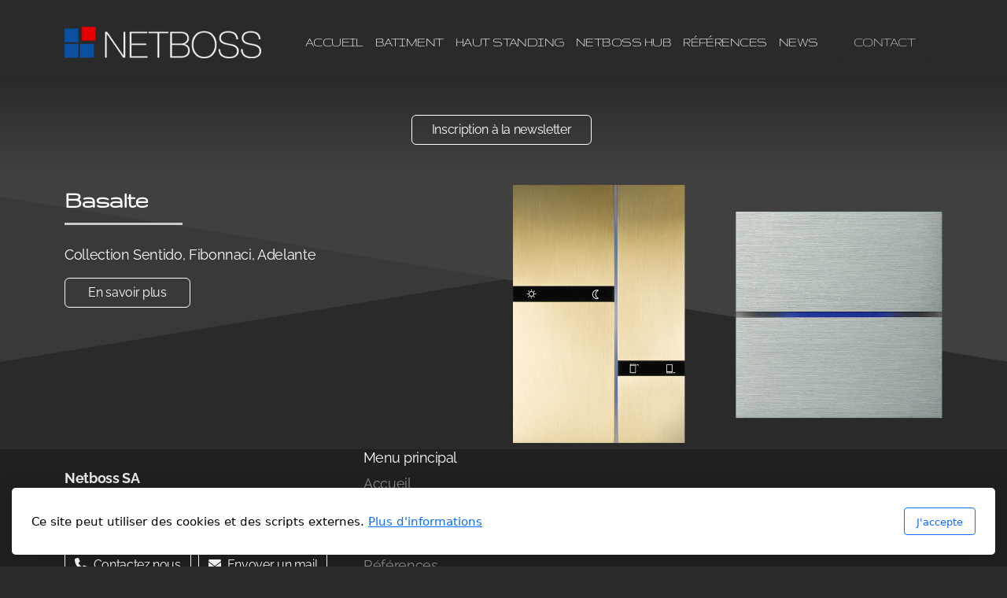

--- FILE ---
content_type: text/html; charset=utf-8
request_url: https://netboss.ch/news
body_size: 6722
content:
<!DOCTYPE html>
<html lang="fr" class="ko_Theme koThemeDark">
<head>
	<meta charset="utf-8">
	<meta http-equiv="X-UA-Compatible" content="IE=edge">
	<meta name="viewport" content="width=device-width, initial-scale=1" />
	<meta name="generator" content="Infomaniak Site Creator" />
	<meta name="description" content="" />
	<meta name="keywords" content="Domotique, Netboss, Musée, Automatisation" />

	<title>News &mdash; Netboss</title>

	<link rel="preconnect" href="https://fonts.bunny.net" crossorigin><link rel="dns-prefetch" href="https://fonts.bunny.net" crossorigin>	<base href="/">
	<link rel="shortcut icon" href="/data/files/netboss-logo-sansnetboss.png" />
	<link rel="apple-touch-icon" href="/data/files/netboss-logo-sansnetboss.png" />

	<script src="https://storage4.infomaniak.com/website-builder/cdn/5.17.0/assets/vendor/jquery@3.6.1/dist/jquery.min.js" type="text/javascript"></script>
<link rel="canonical" href="https://netboss.ch/news" />
	<link href="https://storage4.infomaniak.com/website-builder/cdn/5.17.0/assets/vendor/bootstrap@5.3.0/dist/css/bootstrap.min.css" rel="stylesheet" />
	<link href="https://storage4.infomaniak.com/website-builder/cdn/5.17.0/assets/live.css" type="text/css" rel="stylesheet" /><link href="//fonts.bunny.net/css?family=Gruppo:200,400,700|Raleway:200,400,700&amp;subset=latin-ext&amp;display=swap" rel="stylesheet" type="text/css" />
	

	<!--[if lt IE 9]><script src="https://storage4.infomaniak.com/website-builder/cdn/5.17.0/assets/vendor/html5shiv@3.7.3/dist/html5shiv.min.js"></script><script src="https://storage4.infomaniak.com/website-builder/cdn/5.17.0/assets/vendor/respond.js@1.4.2/dest/respond.min.js"></script><![endif]-->

	<style>:root{--ui-color-accent: #4EBDF5;--ui-color-accent-75: rgba(78,189,245,0.7);--ui-color-accent-50: rgba(78,189,245,0.5);--ui-color-accent-25: rgba(78,189,245,0.25);--ui-color-accent-light: rgba(78,189,245,0.1);--ui-color-stripes-accent:repeating-linear-gradient(
	-45deg,#1281b9,#4EBDF5 20px,#1281b9 20px,#1281b9 50px,#4EBDF5 50px,#4EBDF5 65px);--ui-color-leftmenu:#292E3D;}</style>
	<!--The Open Graph-->
	<meta property="og:image" content="https://netboss.ch/data/files/netboss-logo-sansnetboss.png" /><meta name="twitter:image" content="https://netboss.ch/data/files/netboss-logo-sansnetboss.png"><style>.ko_Theme .topmenu a:hover, .ko_Theme .topmenu .active a {background:inherit}.ko_Theme .menuHolder li a {margin: 0;padding: 0;border: 0;font-size: 100%;font: inherit;vertical-align: baseline;line-height: 1;color: inherit;text-shadow: none}.ko_Theme .menuHolder li {display: inline-block;padding:0}.ko_Theme .menuHolder{ flex-flow: row wrap}.ko_Theme .menuHolder,.ko_Theme #headerMenu{padding:0}.ko_Theme .logoHolder #logoReplacer h2,.ko_Theme .logoHolder a,.ko_Theme .logoHolder {line-height:1;padding:0;margin:0;height:auto}.ko_Theme .logoHolder img{max-height:auto}.ko_Theme #headerMenu .container {/*overflow:auto;*/display:flex;flex-direction: row;justify-content: space-between;align-items: center}:root{--color1:#2A2A2A;--color2:#ffffff;--color1_rgb: 42,42,42;--color1_hsl: 0,0%,16%;--color1_hs: 0,0%;--color1_h: 0;--color1_s: 0%;--color1_l: 16%;--color1_25:#cacaca;--color1_50:#959595;--color1_75:#5f5f5f;--color1_125:#202020;--color1_150:#151515;--color1_175:#0b0b0b;--color2_rgb: 255,255,255;--color2_hsl: 0,0%,100%;--color2_hs: 0,0%;--color2_h: 0;--color2_s: 0%;--color2_l: 100%;--color2_25:#ffffff;--color2_50:#ffffff;--color2_75:#ffffff;--color2_125:#bfbfbf;--color2_150:#808080;--color2_175:#404040;--color1_bw:rgba(255,255,255,0.8);--color1_25_bw:rgba(0,0,0,0.8);--color1_50_bw:rgba(255,255,255,0.8);--color1_75_bw:rgba(255,255,255,0.8);--color1_125_bw:rgba(255,255,255,0.8);--color1_150_bw:rgba(255,255,255,0.8);--color1_175_bw:rgba(255,255,255,0.8);--color2_bw:rgba(0,0,0,0.8);--color2_25_bw:rgba(0,0,0,0.8);--color2_50_bw:rgba(0,0,0,0.8);--color2_75_bw:rgba(0,0,0,0.8);--color2_125_bw:rgba(0,0,0,0.8);--color2_150_bw:rgba(255,255,255,0.8);--color2_175_bw:rgba(255,255,255,0.8);;--font1:Gruppo;--font2:Raleway;--font3:Helvetica Neue,sans-serif;--color1_rgb: 42,42,42;--color1_hsl: 0,0%,16%;--color1_hs: 0,0%;--color1_h: 0;--color1_s: 0%;--color1_l: 16%;--color1_25:#cacaca;--color1_50:#959595;--color1_75:#5f5f5f;--color1_125:#202020;--color1_150:#151515;--color1_175:#0b0b0b;--color2_rgb: 255,255,255;--color2_hsl: 0,0%,100%;--color2_hs: 0,0%;--color2_h: 0;--color2_s: 0%;--color2_l: 100%;--color2_25:#ffffff;--color2_50:#ffffff;--color2_75:#ffffff;--color2_125:#bfbfbf;--color2_150:#808080;--color2_175:#404040;--color1_bw:rgba(255,255,255,0.8);--color1_25_bw:rgba(0,0,0,0.8);--color1_50_bw:rgba(255,255,255,0.8);--color1_75_bw:rgba(255,255,255,0.8);--color1_125_bw:rgba(255,255,255,0.8);--color1_150_bw:rgba(255,255,255,0.8);--color1_175_bw:rgba(255,255,255,0.8);--color2_bw:rgba(0,0,0,0.8);--color2_25_bw:rgba(0,0,0,0.8);--color2_50_bw:rgba(0,0,0,0.8);--color2_75_bw:rgba(0,0,0,0.8);--color2_125_bw:rgba(0,0,0,0.8);--color2_150_bw:rgba(255,255,255,0.8);--color2_175_bw:rgba(255,255,255,0.8);}#contentArea .koColor {color:#2A2A2A;}ul.koCheckList li:before {background:#2A2A2A;}.ko_Theme #website .btn-primary {background-color:var(--color1);border-color:var(--color1);}.ko_Theme #website .btn-outline-primary {color:var(--color1);border-color:var(--color1);}.ko_Theme #website .btn-outline-primary:hover {background-color:var(--color1);color:var(--color1_bw);border-color:var(--color1);}#website .page-item.active .page-link {background-color:#2A2A2A;color:var(--color1_bw);border-color:var(--color1);}#contentArea a:not(.btn),#contentArea a.btn-link {color:var(--color1)}#website.koMenu a:not(.btn):not(.koMenuButton),#website.koMenu a.btn-link {color:var(--color1)}#website .keditDark .keditWhite a:not(.btn):not(.page-link),#website .keditDark .keditWhite a.btn.btn-link{color:var(--color1)}.ko_Theme body,.ko_Theme #website{background:var(--color1)}.ko_Theme #contentArea, .ko_Theme .koThemeDark #contentArea .whiteShadowContainer {color:rgba(0, 0, 0, .5)}#contentArea h1, #contentArea h2, #contentArea h3,#contentArea h1 a, #contentArea h2 a, #contentArea h3 a, .koThemeDark #contentArea .whiteShadowContainer strong, .koThemeDark #contentArea .whiteShadowContainer h1, .koThemeDark #contentArea .whiteShadowContainer h2, .koThemeDark #contentArea .whiteShadowContainer h3{color: var(--color1_150);}#contentArea h4, #contentArea h5, #contentArea h6,#contentArea h4 a, #contentArea h5 a, #contentArea h6 a, .koThemeDark #contentArea .whiteShadowContainer strong, .koThemeDark #contentArea .whiteShadowContainer h4, .koThemeDark #contentArea .whiteShadowContainer h5, .koThemeDark #contentArea .whiteShadowContainer h6 {color: var(--color1_150);}.ko_Theme #website #footerContent {color: rgba(0, 0, 0, .5);}.ko_Theme #website #footerContent h1,.ko_Theme #website #footerContent h2,.ko_Theme #website #footerContent h3,.ko_Theme #website #footerContent h4,.ko_Theme #website #footerContent h5,.ko_Theme #website #footerContent h6 {color: rgba(0, 0, 0,1);}.ko_Theme #website, .ko_Theme #website p{font-family:var(--font2),sans-serif;}.ko_Theme #website a.btn, .ko_Theme #website button.btn{font-family:var(--font2),sans-serif;}.ko_Theme #website h1,.ko_Theme #website h2,.ko_Theme #website h3{font-family:var(--font1),sans-serif;font-weight:700}.ko_Theme #website h4,.ko_Theme #website h5,.ko_Theme #website h6{font-family:var(--font1),sans-serif;font-weight:700}.ko_Theme #website .topmenu{font-family:var(--font1),sans-serif;font-weight:400}.ko_Theme #website .logoHolder h2{font-family:var(--font1),sans-serif;font-weight:700}.ko_Theme #website #footerContent {font-family:var(--font2),sans-serif;}.ko_Theme #website #footerContent h1,.ko_Theme #website #footerContent h2,.ko_Theme #website #footerContent h3,.ko_Theme #website #footerContent h4,.ko_Theme #website #footerContent h5,.ko_Theme #website #footerContent h6 {font-family:var(--font2),sans-serif;}.ko_Theme .menuHolder li.topmenuSocial > span{margin-top:0px;}.ko_Theme #headerContent:not(.koZeroPadding),.ko_Theme #subpageHeaderContent:not(.koZeroPadding){}.ko_Theme #headerMenu{/*overflow:auto;*//*display:flex;flex-direction: row;justify-content: space-between;align-items: center;*/padding:20px;margin:0px;border:10px solid var(--color1);border-width:10px 0px 0px 0px;border-radius:0px;position:absolute;display:block;position:absolute;z-index:3;;}.ko_Theme .logoHolder{padding:0px;;white-space: nowrap;}.ko_Theme .logoHolder h2{font-size:24px;color:rgb(255, 255, 255);display: flex;align-items: center;min-height:40px;}@media (max-width: 768px){.ko_Theme .logoHolder h2{font-size:22px;}}.ko_Theme .logoHolder img{max-height:40px;height:40px;min-height:40px;}.ko_Theme .menuHolder { display: flex;}.ko_Theme .menuHolder li{}.ko_Theme .menuHolder li a{font-size:17px;color:rgb(255, 255, 255);padding:5px 0px 5px 0px;margin:0px 0px 0px 15px;border-radius:0px;border:0px solid transparent;text-transform:uppercase;transition:0.2s all;}.ko_Theme .menuHolder li.active a,.ko_Theme .menuHolder li a:hover{color:rgb(255, 255, 255);border-color:var(--color2);}.ko_Theme .menuHolder li.accent1 a,.ko_Theme .menuHolder li.accent1.active a{font-size:17px;color:var(--color1_25);background:var(--color1);padding:15px;margin:0px 0px 0px 30px;border-radius:3px;border:0px solid ;}.ko_Theme .menuHolder li.accent1.active a,.ko_Theme .menuHolder li.accent1 a:hover{color:rgb(255, 255, 255);background:var(--color1_125);}.ko_Theme .menuHolder li.accent2 a,.ko_Theme .menuHolder li.accent2.active a{font-size:17px;color:rgb(255, 255, 255);background:var(--color2);padding:15px;margin:0px 0px 0px 5px;border-radius:3px;border:0px solid rgb(255, 255, 255);}.ko_Theme .menuHolder li.accent2.active a,.ko_Theme .menuHolder li.accent2 a:hover{color:rgb(255, 255, 255);background:var(--color2_125);}.ko_Theme .menuHolder li.topmenuSocial a{color:rgb(255, 255, 255)}#contentArea:not(.lpMode) #contentAreaElement + .kedit::before{content:"";white-space:nowrap;display:block;padding-top:100px;}#contentArea:not(.lpMode) #contentAreaElement + .kedit .k_Edit,#contentArea:not(.lpMode) #contentAreaElement + .kedit .koInModuleMenu{top:100px;border-top-right-radius: 4px;}#contentArea:not(.lpMode) #contentAreaElement + .kedit span.k_EditMore{border-radius: 0 4px 4px 0;}.keditColumn .k_Edit,.keditColumn .koInModuleMenu{top:2px!important}</style>
</head>
<body class="" >
<div id="websiteLoading" onclick="var elem = document.getElementById('websiteLoading');elem.parentNode.removeChild(elem);" onkeyup="var elem = document.getElementById('websiteLoading');elem.parentNode.removeChild(elem);" class="isLoading isLoading-1"><div style="background:white;position:absolute;top:0;left:0;right:0;bottom:0;height:100%;width:100%" class="d-none"></div><noscript><style>#websiteLoading{display:none!important}body{visibility:visible!important;overflow:auto!important}</style></noscript><style>		body{overflow:hidden}		body.body{visibility:visible;overflow:auto}		#websiteLoading{visibility:visible;position:fixed;top:0;left:0;right:0;bottom:0;transition:0.5s all;z-index:100;background: linear-gradient(135deg, rgba(255,255,255,.95) 20%, rgba(255,255,255,.5), rgba(255,255,255,.95) 80%);cursor:wait}		#websiteLoading.isLoading-1{background:#fff;}		#websiteLoading.isLoaded{opacity:0;cursor:default;pointer-events:none}		@-webkit-keyframes koLoadingRotation {		to {			-webkit-transform: rotate(360deg);					transform: rotate(360deg);		}		}		@keyframes koLoadingRotation {		to {			-webkit-transform: rotate(360deg);					transform: rotate(360deg);		}		}		.isLoading .spinner {		-webkit-animation: koLoadingRotation 1.5s linear infinite;				animation: koLoadingRotation 1.5s linear infinite;			/*will-change: transform;*/		}		.isLoading .spinner .path {		-webkit-animation: dash 1.5s ease-in-out infinite;				animation: dash 1.5s ease-in-out infinite;		}		@-webkit-keyframes dash {		0% {			stroke-dasharray: 1, 150;			stroke-dashoffset: 0;			stroke:var(--color1);		}		50% {			stroke-dasharray: 90, 150;			stroke-dashoffset: -35;			stroke:var(--color2);		}		100% {			stroke-dasharray: 90, 150;			stroke-dashoffset: -124;			stroke:var(--color1);		}		}		@keyframes dash {		0% {			stroke-dasharray: 1, 150;			stroke-dashoffset: 0;			stroke:var(--color1);		}		50% {			stroke-dasharray: 90, 150;			stroke-dashoffset: -35;			stroke:var(--color2);		}		100% {			stroke-dasharray: 90, 150;			stroke-dashoffset: -124;			stroke:var(--color1);		}		}		#websiteLoading::after {			content:"";			background: #fff;			border-radius:100%;			box-shadow: 5px 5px 50px rgba(0,0,0,0.1);			position: absolute;			top: 50%;			left: 50%;			margin: -57px 0 0 -57px;			width: 114px;			height: 114px;		}		</style><svg class="spinner" viewBox="0 0 50 50" style="z-index: 2;position: absolute;top: 50%;left: 50%;width:120px;height:120px;	  margin: -60px 0 0 -60px;"><circle class="path" cx="25" cy="25" r="20" fill="none" stroke-width="2" style="stroke: #ccc; stroke: var(--color1);stroke-linecap: round;"></circle></svg></div><div id="website" class=""><header id="header"><div id="headerMenu"><div class="container"><div class="logoHolder skiptranslate"><a href="/" class="logo"><h2><img src="data/files/netboss-logonegatif.png" style="border:0" id="WebsiteLogo" alt="Netboss" /></h2></a></div>

	<ul class="menuHolder topmenu">
		<li><a href="https://netboss.ch"><span>Accueil</span></a></li>
		<li><a href="batiment-1"><span>Batiment</span></a></li>
		<li><a href="haut-standing"><span>Haut standing</span></a></li>
		<li><a href="netboss-hub-1"><span>Netboss Hub</span></a></li>
		<li><a href="references"><span>Références</span></a></li>
		<li class="item_active active"><a href="news"><span>News</span></a></li>
		<li class="accent1"><a href="contact"><span>Contact</span></a></li>
		<li class="topmenuSocial"><span></span></li>
	</ul>

</div></div></header><main class="WxEditableArea" id="contentArea"><div id="contentAreaElement" class="kelement"></div><section data-pcid="4007" class="kedit keditTextShadow entered loaded" data-background-pos="1-100% 0" data-bgcolor="--color1" data-padding="30-30" data-keditor="1" id="kpg_4725040" style="background:var(--color1);padding-top:30px;padding-bottom:30px"><div class="container">

    <div class="row">
        <div class="col-lg col-items-middle text-center">
            <div class="col-container">
            
            
            <div class="koButtons d-flex mt-3 mb-2 text-center"><a href="inscriptions" class="btn btn-outline-color2">Inscription à la newsletter</a></div>

            </div>
        </div>
    </div>

        
        
    </div><div class="keditLayer_footer h-auto" data-color="var(--color2_175)" data-style="21" data-height="h-auto" style="fill:var(--color2_175);color:var(--color2_175);"><svg viewBox="0 0 1000 100" xmlns="http://www.w3.org/2000/svg" preserveAspectRatio="none">
				<defs>
				<linearGradient id="[SVG_ID]" x1="0.5" y1="0" x2="0.5" y2="1">
				<stop offset="0%" stop-opacity="0" stop-color="currentColor"></stop>
				<stop offset="93%" stop-color="currentColor"></stop>
				</linearGradient>
				</defs>
				<path d="M 0 0 H 1000 V 100 H 0 V 0 Z" fill="url(#[SVG_ID])"></path>
			</svg></div><span class="d-none keditable"></span></section><section id="kpg_112473" data-keditor="1" class="kedit" data-padding="0-0" style=";padding-top:0px;padding-bottom:0px"><div class="container"><div class="row"><div class="col-lg col-lg-6"><div class="col-container"><h2 class="mt-2 mb-2 keditable">Basalte</h2><div class="koSeparator koSeparatorBlock koSeparatorLeft" data-bg="--color1_25" style="background: var(--color1_25); height: 3px; width: 150px; margin-top: 10px; margin-bottom: 25px;"></div><div class="mt-2 mb-2 keditable">
<div><span style="color: rgb(255, 255, 255); font-family: var(--font2),sans-serif; font-size: 1.1rem; letter-spacing: -0.02em; font-weight: var(--bs-body-font-weight); text-align: var(--bs-body-text-align);">Collection Sentido, Fibonnaci, Adelante</span><br></div></div><div class="koButtons d-flex mt-3 mb-2 text-left" data-aos="fade-in" data-aos-delay="200"><a href="basalte" class="btn btn-outline-color2">En savoir plus</a></div></div></div><div class="col-lg col-items-middle text-center col-lg-6"><div class="col-container"><div class="mt-2 mb-2 kimgRatio"><img class="img-fluid lazy" alt="" title="" data-src="data/files/newsletters/basalte-fibonnacixsentido.png"></div></div></div></div></div><div class="keditLayer_header h-100" data-color="var(--color2_175)" data-style="14" data-height="h-100" style="fill:var(--color2_175);color:var(--color2_175);transform: scale(1,-1)"><svg viewBox="0 0 370 63.256" xmlns="http://www.w3.org/2000/svg" preserveAspectRatio="none">
				<rect x="74.927" y="268.079" width="393.554" height="54.809" style="fill-opacity: 0.7;" transform="matrix(-0.994665, -0.10316, -0.10316, 0.994665, 486.082977, -198.712021)"></rect>
				<rect x="74.927" y="268.079" width="393.554" height="54.809" transform="matrix(0.994665, -0.10316, 0.10316, 0.994665, -115.390144, -198.71199)"></rect>
			</svg></div></section><section data-pcid="4003" id="kpg_16574" class="kedit keditDisplay-none" data-padding="30-30" style=";padding-top:30px;padding-bottom:30px">

    <span class="keditable d-none"></span>
    <div class="container">
        <div class="koSeparator koSeparatorBlock" data-bg="--color1_25" style="background: var(--color1_25); width: 150px; height: 5px; margin-top: 30px; margin-bottom: 30px;"></div>
    </div>

</section></main><footer id="footerContent"><section data-pcid="5500.1" id="kedit_ykaqpw12i" class="kedit keditFooter keditFooter1 keditDark" data-bgcolor="--color1_125" data-padding="0-0" style="background:var(--color1_125);padding-top:0px;padding-bottom:0px"><div class="container keditFooterLine1">
          <div class="row">
              <div class="col-lg-4">
                  <div id="kpg_2736291" class="kedit">
                  
                  <div class="keditable mt-4 keditFooterCompany"><strong>Netboss SA</strong><br>Chemin des Taborneires 4<div>1350 Orbe</div><div><br><a href="tel:41244254158"></a><a href="mailto:info@netboss.ch" style="font-family: var(--font2),sans-serif; font-size: 1.1rem; letter-spacing: -0.02em; font-weight: var(--bs-body-font-weight); text-align: var(--bs-body-text-align);"></a><a href="tel:+41244254158" class="btn btn-outline-color2"><i class="fas fa-phone mr-2 me-2"></i>Contactez nous</a>&nbsp;&nbsp;<a class="btn btn-outline-color2" href="mailto:info@netboss.ch"><i class="fas fa-envelope mr-2 me-2"></i>Envoyer un mail</a></div><div></div></div>
                  </div>
              </div>
              <div class="col-lg-8">
                  <div id="kpg_8595302" class="kedit keditFooterMenu"><ul class="sitemap"><li><h5>Menu principal</h5>
<ul>

<li data-id="1"><a href="https://netboss.ch/" title="Accueil" ><span>Accueil</span></a></li>

<li data-id="5"><a href="batiment-1" title="Batiment" ><span>Batiment</span></a></li>

<li data-id="6"><a href="haut-standing" title="Haut standing" ><span>Haut standing</span></a></li>

<li data-id="7"><a href="netboss-hub-1" title="Netboss Hub" ><span>Netboss Hub</span></a></li>

<li data-id="3"><a href="references" title="Références" ><span>Références</span></a></li>

<li data-id="8"><a href="news" title="News" ><span>News</span></a></li>

<li data-id="4"><a href="contact" title="Contact" ><span>Contact</span></a></li>
</ul>
</li></ul></div>
              </div>
          </div>
      </div>

      <div class="keditFooterLine2 keditFooterLineDarker">
          <div class="container">
              <div class="row">
                  <div class="col-sm-7">
                      <div id="kpg_1192593" class="kedit"><div class="keditable keditFooterCopyright">Copyright, tous droits réservés</div></div>
                  </div>
                  <div class="col-sm-5">
                      <div id="kpg_4627994" class="kedit keditFooterApp"><div class="footerHolder" id="keditFooterModule"></div></div>
                  </div>
              </div>
          </div>
      </div></section></footer></div><a id="scrollToTop" href="javascript:void(null)"><i class="fa fa-fw fa-arrow-up"></i></a><script data-id="websiteLoading">$(document).ready(function(){

						$('#websiteLoading').removeClass('isLoading-1');
						setTimeout(function(){

							var c=$('#websiteLoading');
							if(c.length>0){
								//$('body').attr('id','body');
								$('body').addClass('body');
								$('#websiteLoading').addClass('isLoaded');
								setTimeout(function(){$('#websiteLoading').remove()},1000);
							}

						},3000);
					});window.onload = function(){$('#websiteLoading').addClass('isLoaded');
				//$('body').attr('id','body');
				$('body').addClass('body');
				setTimeout(function(){$('#websiteLoading').remove()},500);$(document).keyup(function(e){if((e.ctrlKey || e.metaKey)&&e.keyCode==27){window.location.href="";}});};</script><script>var koSiteName="Netboss";$(function(){$(".koLeftMenuOpener").removeClass("invisible");})</script><div id="searchHolder">
		<form method="get" action="">
			<div>Recherche</div>
			<input type="text" autocomplete="off" name="search" id="searchInput" class="form-control">
			<button type="submit" class="btn btn-color1"><i class="fas fa-search"></i></button>
			<button type="reset" class="btn btn-light" onclick="$('#searchHolder').removeClass('active')"><i class="fas fa-times"></i></button>
		</form></div><script>var magnificPopupInit=function(){$('a.lightbox').magnificPopup({type:'image',gallery:{enabled:true}});}</script><link rel="stylesheet" href="https://storage4.infomaniak.com/website-builder/cdn/5.17.0/assets/vendor/magnific-popup@1.1.0/dist/magnific-popup.min.css" /><script async src="https://storage4.infomaniak.com/website-builder/cdn/5.17.0/assets/vendor/magnific-popup@1.1.0/dist/jquery.magnific-popup.min.js" onload="magnificPopupInit()"></script>
<script></script> 
<div class="cookie-consent"><div>Ce site peut utiliser des cookies et des scripts externes. <a href="politique-de-confidentialite">Plus d'informations</a></div><div class="cookie-close"><button type="button" class="btn btn-outline-primary" onclick="createCookieInfo(1234)">J'accepte</button></div></div>
    <script>


	function createCookieInfo(type){

		var cookieValue='0';

		if(type == 1234){

			// all types of cookies are allowed

			$('#cookieConsentCheckbox2,#cookieConsentCheckbox3,#cookieConsentCheckbox4').prop('checked',true);

			cookieValue+='1234';

		} else if(type == 0){

			// custom settings

			cookieValue+='1';

			if($('#cookieConsentCheckbox2').prop('checked') === true)
				cookieValue+='2';

			if($('#cookieConsentCheckbox3').prop('checked') === true)
				cookieValue+='3';

			if($('#cookieConsentCheckbox4').prop('checked') === true)
				cookieValue+='4';


		} else {

			// only necessary

			$('#cookieConsentCheckbox2,#cookieConsentCheckbox3,#cookieConsentCheckbox4').prop('checked',false);

			cookieValue+='1';

		}

		var name='cookieConsentAgree';

        var date = new Date();
        date.setTime(date.getTime() + (365 * 24 * 60 * 60 * 1000));
        var expires = "; expires=" + date.toGMTString();
    	document.cookie = escape(name) + "=" + escape(cookieValue) + expires + "; path=/";

		$(".cookie-consent").fadeOut();
		
	}

	</script>
    <script src="https://storage4.infomaniak.com/website-builder/cdn/5.17.0/assets/vendor/instant.page@5.2.0/instantpage.min.js" type="module" defer></script><script>var menuCaption = "Sélectionner une page";var timeLocale={YEAR_PLURAL: "Ann\u00e9es",YEAR_SINGULAR: "Ann\u00e9e",MONTH_PLURAL: "Mois",MONTH_SINGULAR: "Mois",WEEK_PLURAL: "Semaines",WEEK_SINGULAR: "Semaine",DAY_PLURAL: "Jours",DAY_SINGULAR: "Jour",HOUR_PLURAL: "Heures",HOUR_SINGULAR: "Heure",MINUTE_PLURAL: "Minutes",MINUTE_SINGULAR: "Minute",SECOND_PLURAL: "Secondes",SECOND_SINGULAR: "Seconde"};</script><script type="text/javascript" src="https://storage4.infomaniak.com/website-builder/cdn/5.17.0/assets/live.js" async></script><script>$("body").on("contextmenu",function(e){return false;});$("img").mousedown(function(e){e.preventDefault();});</script><style>img{pointer-events:none}</style><link href="https://storage4.infomaniak.com/website-builder/cdn/5.17.0/assets/vendor/@fortawesome/fontawesome-free@6.4.2/css/all.min.css" rel="stylesheet" /><script src="https://storage4.infomaniak.com/website-builder/cdn/5.17.0/assets/vendor/bootstrap@5.3.0/dist/js/bootstrap.bundle.min.js" type="text/javascript"></script>
	<!-- AOS (Animate on Scroll) -->
	<link rel="stylesheet" href="https://storage4.infomaniak.com/website-builder/cdn/5.17.0/assets/vendor/aos@2.3.4/dist/aos.css" />
<script src="https://storage4.infomaniak.com/website-builder/cdn/5.17.0/assets/vendor/aos@2.3.4/dist/aos.min.js" defer></script><script>$(function(){AOS.init({offset:-10,delay:100,duration:800,easing:'ease',anchorPlacement:'top-bottom'});})</script><script>$(function(e){var a = 400,s = e('#scrollToTop');e(window).scroll(function(){e(this).scrollTop() > a ? s.addClass('active') : s.removeClass('active')}), s.on('click',function(a){s.removeClass('active');e('body,html').animate({scrollTop: 0});})})</script><script type="text/javascript" id="jsMenusSetup">window.addEventListener('load',function(){ddlevelsmenu.setup("1", "topbar","0","0");});</script>
</body></html>